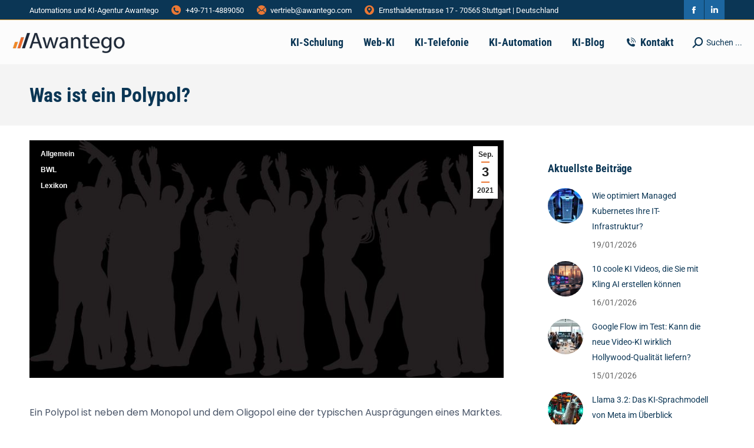

--- FILE ---
content_type: text/html; charset=UTF-8
request_url: https://www.web-ki.net/public/26061491926d4da543b6f169b9d63e22c43ece9e/show?source=https://www.awantego.com/was-ist-ein-polypol/
body_size: 16320
content:
<!DOCTYPE html><!-- Created with https://systeme.io --><html lang="de"><head><link rel="icon" type="image/x-icon" href="https://d2543nuuc0wvdg.cloudfront.net/favicon.ico"><meta charSet="utf-8"/><title data-react-helmet="true"></title><meta data-react-helmet="true" name="viewport" content="width=device-width, initial-scale=1"/><meta data-react-helmet="true" name="robots" content="noindex"/><style data-styled="" data-styled-version="6.1.13">.hmiSxy{display:flex;flex-direction:row;align-items:center;justify-content:center;}/*!sc*/
data-styled.g74[id="sc-kpAHqd"]{content:"hmiSxy,"}/*!sc*/
.lltxFU{width:auto;align-self:center;opacity:1;cursor:pointer;transition:0.3s;border:none;background:rgba(245, 202, 45, 1);padding-top:10px;padding-right:73px;padding-bottom:10px;padding-left:73px;font-size:17px;color:rgba(51, 51, 51, 1);font-family:"Open Sans";font-weight:400;font-style:normal;border-top-left-radius:0px;border-top-right-radius:0px;border-bottom-left-radius:0px;border-bottom-right-radius:0px;border-style:solid;border-width:3px;border-top-width:0;border-left-width:0;border-right-width:0;border-color:rgba(1,77,130,1);box-shadow:none;line-height:22px;}/*!sc*/
@media only screen and (max-width: 480px){.lltxFU{width:100%;align-self:center;opacity:1;padding-top:5px;padding-right:5px;padding-bottom:5px;padding-left:5px;font-size:16px;font-family:"Open Sans";font-weight:400;font-style:normal;line-height:21px;}}/*!sc*/
data-styled.g76[id="sc-bCztur"]{content:"lltxFU,"}/*!sc*/
.bchJcW{word-break:break-word;transition:box-shadow 0.1s ease-in-out;flex-basis:inherit;font-size:32px;color:rgba(0, 0, 0, 1);font-family:Lato;font-weight:700;font-style:normal;text-align:center;line-height:42px;padding-top:0px;padding-right:0px;padding-bottom:0px;padding-left:0px;}/*!sc*/
.bchJcW a{color:rgba(20, 158, 252, 1);}/*!sc*/
.bchJcW a>span{color:rgba(20, 158, 252, 1);}/*!sc*/
.bchJcW a:hover{box-shadow:inset 0 -1px 0;}/*!sc*/
.bchJcW a>span:hover{box-shadow:inset 0 -1px 0;}/*!sc*/
.bchJcW strong{font-weight:bold;}/*!sc*/
@media only screen and (max-width: 480px){.bchJcW{padding-top:10px;padding-right:10px;padding-bottom:10px;padding-left:15px;font-size:30px;font-weight:700;font-style:normal;text-align:center;line-height:39px;}}/*!sc*/
.bchJcW p:empty::after{content:' ';white-space:pre;}/*!sc*/
.bqDcuh{word-break:break-word;transition:box-shadow 0.1s ease-in-out;flex-basis:inherit;font-size:18px;color:rgba(0, 0, 0, 1);font-family:Lato;font-weight:300;font-style:normal;text-align:center;line-height:25px;padding-top:0px;padding-right:0px;padding-bottom:0px;padding-left:0px;background-color:rgba(208, 2, 27, 0);}/*!sc*/
.bqDcuh a{color:rgba(20, 158, 252, 1);}/*!sc*/
.bqDcuh a>span{color:rgba(20, 158, 252, 1);}/*!sc*/
.bqDcuh a:hover{box-shadow:inset 0 -1px 0;}/*!sc*/
.bqDcuh a>span:hover{box-shadow:inset 0 -1px 0;}/*!sc*/
.bqDcuh strong{font-weight:bold;}/*!sc*/
@media only screen and (max-width: 480px){.bqDcuh{padding-top:10px;padding-right:10px;padding-bottom:10px;padding-left:15px;font-size:17px;font-weight:300;font-style:normal;text-align:center;line-height:22px;}}/*!sc*/
.bqDcuh p:empty::after{content:' ';white-space:pre;}/*!sc*/
.QSUWb{word-break:break-word;transition:box-shadow 0.1s ease-in-out;flex-basis:inherit;font-size:20px;color:rgba(0, 0, 0, 1);font-family:"Roboto Condensed";font-weight:400;font-style:normal;text-align:left;line-height:30px;padding-top:5px;padding-right:5px;padding-bottom:5px;padding-left:5px;}/*!sc*/
.QSUWb a{color:rgba(20, 158, 252, 1);}/*!sc*/
.QSUWb a>span{color:rgba(20, 158, 252, 1);}/*!sc*/
.QSUWb a:hover{box-shadow:inset 0 -1px 0;}/*!sc*/
.QSUWb a>span:hover{box-shadow:inset 0 -1px 0;}/*!sc*/
.QSUWb strong{font-weight:bold;}/*!sc*/
@media only screen and (max-width: 480px){.QSUWb{font-size:18px;font-family:"Roboto Condensed";font-weight:400;font-style:normal;text-align:left;line-height:28px;}}/*!sc*/
.QSUWb p:empty::after{content:' ';white-space:pre;}/*!sc*/
.Zrqos{word-break:break-word;transition:box-shadow 0.1s ease-in-out;flex-basis:inherit;font-size:14px;color:rgba(0, 0, 0, 1);font-family:"Roboto Condensed";font-weight:400;font-style:normal;text-align:center;line-height:25px;padding-top:0px;padding-right:0px;padding-bottom:0px;padding-left:0px;}/*!sc*/
.Zrqos a{color:rgba(20, 158, 252, 1);}/*!sc*/
.Zrqos a>span{color:rgba(20, 158, 252, 1);}/*!sc*/
.Zrqos a:hover{box-shadow:inset 0 -1px 0;}/*!sc*/
.Zrqos a>span:hover{box-shadow:inset 0 -1px 0;}/*!sc*/
.Zrqos strong{font-weight:bold;}/*!sc*/
@media only screen and (max-width: 480px){.Zrqos{padding-top:10px;padding-right:10px;padding-bottom:10px;padding-left:15px;font-size:14px;font-weight:400;font-style:normal;text-align:center;line-height:18px;}}/*!sc*/
.Zrqos p:empty::after{content:' ';white-space:pre;}/*!sc*/
data-styled.g83[id="sc-khdDuB"]{content:"bchJcW,bqDcuh,QSUWb,Zrqos,"}/*!sc*/
.cRwXll{display:flex;flex-direction:column;grid-column-start:1;grid-column-end:13;align-self:flex-start;}/*!sc*/
@media only screen and (max-width: 480px){.cRwXll{align-self:unset;width:100%;grid-column-start:1;grid-column-end:12;padding-left:0;padding-right:0;}}/*!sc*/
.hbHOHz{display:flex;flex-direction:column;grid-column-start:1;grid-column-end:8;align-self:flex-start;}/*!sc*/
@media only screen and (max-width: 480px){.hbHOHz{align-self:unset;width:100%;grid-column-start:1;grid-column-end:12;padding-left:0;padding-right:0;}}/*!sc*/
.gvlXww{display:flex;flex-direction:column;grid-column-start:8;grid-column-end:13;align-self:flex-start;}/*!sc*/
@media only screen and (max-width: 480px){.gvlXww{align-self:unset;width:100%;grid-column-start:1;grid-column-end:12;padding-left:0;padding-right:0;}}/*!sc*/
data-styled.g86[id="sc-hRgSog"]{content:"cRwXll,hbHOHz,gvlXww,"}/*!sc*/
.esNBUL{position:relative;}/*!sc*/
data-styled.g116[id="sc-kLJHhQ"]{content:"esNBUL,"}/*!sc*/
.bpHkhL{width:100%;list-style-type:none;list-style:none;}/*!sc*/
.bpHkhL ul{margin-left:25px;padding-left:0;}/*!sc*/
.bpHkhL li{list-style-type:none!important;list-style:none!important;margin-left:0!important;display:flex;align-items:baseline;min-height:20px;}/*!sc*/
.bpHkhL ul:last-of-type>div:last-of-type{margin-bottom:0;}/*!sc*/
.bpHkhL ul:last-of-type li:last-of-type{margin-bottom:0;}/*!sc*/
.bpHkhL li div{display:inline;position:relative;}/*!sc*/
.bpHkhL li>i{font-feature-settings:normal;margin-left:-25px;margin-right:10px;color:rgba(248, 231, 28, 1);font-size:20px;}/*!sc*/
data-styled.g161[id="sc-ZVgAE"]{content:"bpHkhL,"}/*!sc*/
.Vyafd{display:grid;position:relative;justify-content:space-between;grid-template-columns:repeat(12, 1fr);column-gap:20px;background-color:rgba(64, 75, 93, 1);padding-top:10px;padding-right:10px;padding-bottom:10px;padding-left:10px;background-image:none;background-size:initial;background-position:50% 50%;background-repeat:repeat;background-attachment:initial;column-gap:unset!important;}/*!sc*/
@media only screen and (max-width: 480px){.Vyafd{padding-top:0px;padding-right:0px;padding-bottom:0px;padding-left:0px;}}/*!sc*/
@media only screen and (max-width: 480px){.Vyafd{display:flex;flex-direction:column;grid-template-columns:auto;background-image:none;}}/*!sc*/
.iDcQDG{display:grid;position:relative;justify-content:space-between;grid-template-columns:repeat(12, 1fr);column-gap:20px;padding-top:6px;padding-right:23px;padding-bottom:8px;padding-left:23px;background-image:none;background-size:initial;background-position:50% 50%;background-repeat:repeat;background-attachment:initial;}/*!sc*/
@media only screen and (max-width: 480px){.iDcQDG{padding-top:5px;padding-right:5px;padding-bottom:5px;padding-left:5px;}}/*!sc*/
@media only screen and (max-width: 480px){.iDcQDG{display:flex;flex-direction:column;grid-template-columns:auto;background-image:none;}}/*!sc*/
data-styled.g231[id="sc-gzVdWW"]{content:"Vyafd,iDcQDG,"}/*!sc*/
.iDmKHA{width:100%;font-size:16px;padding:12px 0;outline:none;text-indent:10px;appearance:none;text-overflow:ellipsis;border:1px solid #b0baca;font-size:16px;box-shadow:inset 1px 1px 1px rgba(130, 137, 150, 0.23);background-color:rgba(255, 255, 255, 1);border-top-left-radius:0px;border-top-right-radius:0px;border-bottom-left-radius:0px;border-bottom-right-radius:0px;direction:unset;}/*!sc*/
@media only screen and (max-width: 480px){.iDmKHA{direction:unset;}}/*!sc*/
.iDmKHA :disabled{opacity:0.4;}/*!sc*/
data-styled.g510[id="sc-gvAMtO"]{content:"iDmKHA,"}/*!sc*/
.kyjcxT{margin:auto;width:100%;height:inherit;position:absolute;z-index:0;top:0;left:0;bottom:0;right:0;background-image:none;background-color:rgba(141, 191, 66, 1);filter:blur(0px);}/*!sc*/
@media only screen and (max-width: 480px){.kyjcxT{background-image:none;background-color:rgba(141, 191, 66, 0);}}/*!sc*/
data-styled.g515[id="sc-fQMQIz"]{content:"kyjcxT,"}/*!sc*/
.gzEffN{margin:auto;width:100%;position:relative;max-width:700px;padding-top:0px;padding-right:0px;padding-bottom:0px;padding-left:0px;box-shadow:0 1px 5px rgba(0, 0, 0, 0.4);font-size:18px;color:rgba(0, 0, 0, 1);font-family:"Roboto Condensed";box-shadow:0 1px 5px rgba(0, 0, 0, 0.4);}/*!sc*/
@media only screen and (max-width: 480px){.gzEffN{padding-top:0px;padding-right:0px;padding-bottom:0px;padding-left:0px;}}/*!sc*/
data-styled.g516[id="sc-iJYoKY"]{content:"gzEffN,"}/*!sc*/
html{box-sizing:border-box;scroll-behavior:smooth;overscroll-behavior-x:none;}/*!sc*/
body{margin:0;}/*!sc*/
a{text-decoration:none;}/*!sc*/
p span>a[href^="tel:"]{color:inherit;}/*!sc*/
p{margin:0;}/*!sc*/
*,*:before,*:after{box-sizing:inherit;}/*!sc*/
*{-webkit-font-smoothing:antialiased;}/*!sc*/
h1,h2,h3,h4,h5,h6{margin:0;font-weight:normal;}/*!sc*/
section h1{margin:0;}/*!sc*/
button,input{margin:0;font-family:unset;}/*!sc*/
ul{margin:0;}/*!sc*/
.fixed{position:fixed;top:0px;left:0px;width:320px;height:50px;background:red;-webkit-backface-visibility:hidden;}/*!sc*/
data-styled.g612[id="sc-global-cFbOWI1"]{content:"sc-global-cFbOWI1,"}/*!sc*/
.kKVJPu{position:relative;text-align:initial;margin:0px 0px 0px 0px;}/*!sc*/
@media only screen and (max-width: 480px){.kKVJPu{margin-top:0px;margin-right:0px;margin-bottom:0px;margin-left:0px;}}/*!sc*/
.kpEVzw{position:relative;text-align:initial;margin:0px 0px 0px 30px;}/*!sc*/
@media only screen and (max-width: 480px){.kpEVzw{margin-top:0px;margin-right:0px;margin-bottom:0px;margin-left:10px;}}/*!sc*/
data-styled.g618[id="sc-kFKoiG"]{content:"kKVJPu,kpEVzw,"}/*!sc*/
.FpShW{position:relative;margin-top:10px;margin-left:0;margin-right:0;margin-bottom:20px;}/*!sc*/
@media only screen and (max-width: 480px){.FpShW{margin-top:0;margin-left:0;margin-right:0;margin-bottom:0;}}/*!sc*/
.iiNXOV{position:relative;margin-top:5px;margin-left:5px;margin-right:5px;margin-bottom:5px;}/*!sc*/
@media only screen and (max-width: 480px){.iiNXOV{margin-top:0;margin-left:0;margin-right:0;margin-bottom:0;}}/*!sc*/
.fboLqo{position:relative;margin-top:0px;}/*!sc*/
.cFlnmV{position:relative;margin-top:10px;}/*!sc*/
.kKhaeE{position:relative;margin-top:10px;margin-left:0;margin-right:0;margin-bottom:0;display:flex;justify-content:center;flex-direction:column;position:relative;}/*!sc*/
@media only screen and (max-width: 480px){.kKhaeE{margin-top:0;margin-left:0;margin-right:0;margin-bottom:0;}}/*!sc*/
.xxQzR{position:relative;margin-top:0;margin-left:0;margin-right:0;margin-bottom:0;}/*!sc*/
@media only screen and (max-width: 480px){.xxQzR{margin-top:0;margin-left:0;margin-right:0;margin-bottom:0;}}/*!sc*/
data-styled.g619[id="sc-kCNzdd"]{content:"FpShW,iiNXOV,fboLqo,cFlnmV,kKhaeE,xxQzR,"}/*!sc*/
</style><link data-react-helmet="true" rel="canonical" href=""/><style type="text/css">
          @font-face {
            font-family: "Lato";
            font-style: normal;
            font-weight: 700;
            src: url(https://d3syewzhvzylbl.cloudfront.net/fonts/google-fonts/lato/700.woff2) format('woff2');
          }
        

          @font-face {
            font-family: "Lato";
            font-style: normal;
            font-weight: 300;
            src: url(https://d3syewzhvzylbl.cloudfront.net/fonts/google-fonts/lato/300.woff2) format('woff2');
          }
        

          @font-face {
            font-family: "Open Sans";
            font-style: normal;
            font-weight: 400;
            src: url(https://d3syewzhvzylbl.cloudfront.net/fonts/google-fonts/opensans/regular.woff2) format('woff2');
          }
        

          @font-face {
            font-family: "Roboto Condensed";
            font-style: normal;
            font-weight: 400;
            src: url(https://d3syewzhvzylbl.cloudfront.net/fonts/google-fonts/robotocondensed/regular.woff2) format('woff2');
          }
        </style><link rel="stylesheet" href="https://d3fit27i5nzkqh.cloudfront.net/assets/css/optimizedFontAwesome.css"/><style>.fal{-moz-osx-font-smoothing:grayscale;-webkit-font-smoothing:antialiased;display:var(--fa-display,inline-block);font-style:normal;font-variant:normal;line-height:1;text-rendering:auto;}.fal{font-family:"Font Awesome 6 Pro";font-weight:300;}.fa-chevron-circle-left:before{content:"\f137";}.fa-chevron-circle-right:before{content:"\f138";}.fas{-moz-osx-font-smoothing:grayscale;-webkit-font-smoothing:antialiased;display:var(--fa-display,inline-block);font-style:normal;font-variant:normal;line-height:1;text-rendering:auto;}.fas{font-family:"Font Awesome 6 Pro";font-weight:900;}.fa-chevron-down:before{content:"\f078";}.fa-chevron-left:before{content:"\f053";}.fad.fa-chevron-right:after{content:"\f054\f054";}.fad{-moz-osx-font-smoothing:grayscale;-webkit-font-smoothing:antialiased;display:var(--fa-display,inline-block);font-style:normal;font-variant:normal;line-height:1;text-rendering:auto;}.fad{position:relative;font-family:"Font Awesome 6 Duotone";font-weight:900;letter-spacing:normal;}.fad:before{position:absolute;color:var(--fa-primary-color,inherit);opacity:var(--fa-primary-opacity,1);}.fad:after{color:var(--fa-secondary-color,inherit);}.fad:after{opacity:var(--fa-secondary-opacity,0.4);}.fa-chevron-right:before{content:"\f054";}.fa-chevron-up:before{content:"\f077";}.fa-circle:before{content:"\f111";}.far{-moz-osx-font-smoothing:grayscale;-webkit-font-smoothing:antialiased;display:var(--fa-display,inline-block);font-style:normal;font-variant:normal;line-height:1;text-rendering:auto;}.far{font-family:"Font Awesome 6 Pro";font-weight:400;}.fa-clock:before{content:"\f017";}.fa-eye:before{content:"\f06e";}.fa-eye-slash:before{content:"\f070";}.fa{font-family:var(--fa-style-family,"Font Awesome 6 Pro");font-weight:var(--fa-style,900);}.fa{-moz-osx-font-smoothing:grayscale;-webkit-font-smoothing:antialiased;display:var(--fa-display,inline-block);font-style:normal;font-variant:normal;line-height:1;text-rendering:auto;}.fa-times:before{content:"\f00d";}.fas{-moz-osx-font-smoothing:grayscale;-webkit-font-smoothing:antialiased;display:var(--fa-display,inline-block);font-style:normal;font-variant:normal;line-height:1;text-rendering:auto;}.fas{font-family:"Font Awesome 6 Pro";font-weight:900;}.fa-check:before{content:"\f00c";}</style> <meta property="og:type" content="website"/><script>window.onload = function () {
  window.parent.postMessage({
    "sender": window.location.hash.slice(1),
    "height": document.getElementById('app').offsetHeight,
    "width": document.getElementById('app').offsetWidth
  }, '*');
};

const minKeyboardHeight = 300
window.addEventListener('form_updated', function () {
  // if mobile keyboard is open, don't resize. Otherwise, the form height will be incorrect
  if (window.screen.height - minKeyboardHeight > window.visualViewport.height) {
    return
  }

  window.parent.postMessage({
    "sender": window.location.hash.slice(1),
    "height": document.getElementById('app').offsetHeight,
    "width": document.getElementById('app').offsetWidth
  }, '*');
});

</script></head><body><div id="app"><section width="700" color="rgba(0, 0, 0, 1)" font-family="Roboto Condensed" font-size="18" class="sc-iJYoKY gzEffN"><section class="sc-fQMQIz kyjcxT"></section><div class="sc-kFKoiG kKVJPu"><div id="row-aaeabe00" class="sc-gzVdWW Vyafd"><div size="12" class="sc-hRgSog cRwXll"><div class="sc-kFKoiG kKVJPu"><div id="row-f1b14053" class="sc-gzVdWW iDcQDG"><div size="7" class="sc-hRgSog hbHOHz"><div class="sc-kCNzdd FpShW"><div id="text-7e4fac9d" font-size="32" font-family="Lato" color="rgba(0, 0, 0, 1)" font-style="normal" font-weight="700" class="sc-khdDuB bchJcW"><div><p><span style="color: rgba(255, 255, 255, 1)"><strong>So kommen Sie mit KI richtig groß raus!</strong></span></p></div></div></div><div class="sc-kCNzdd iiNXOV"><div id="text-d3d09816" font-size="18" font-family="Lato" color="rgba(0, 0, 0, 1)" font-style="normal" font-weight="300" class="sc-khdDuB bqDcuh"><div><p><span style="color: rgba(255, 255, 255, 1)">Wie Sie <strong>künstliche Intelligenz</strong> in kleinen und mittelständischen Firmen <strong>optimal nutzen</strong>.</span></p></div></div></div><div class="sc-kFKoiG kpEVzw"><div class="sc-ZVgAE bpHkhL"><div id="bulletlist-d5ce7a13" font-size="20" font-family="Roboto Condensed" color="rgba(0, 0, 0, 1)" font-style="normal" font-weight="400" class="sc-khdDuB QSUWb"><div><ul><li style="display: flex; align-items: stretch; "><i class='fas fa-check' style="line-height: inherit"></i><div><p><span style="color: rgba(255, 255, 255, 1)">Auf 14 Seiten alles Wichtige</span></p></div></li></ul><ul><li style="display: flex; align-items: stretch; "><i class='fas fa-check' style="line-height: inherit"></i><div><p><span style="color: rgba(255, 255, 255, 1)">Welche Tools wirklich helfen</span></p></div></li></ul><ul><li style="display: flex; align-items: stretch; "><i class='fas fa-check' style="line-height: inherit"></i><div><p><span style="color: rgba(255, 255, 255, 1)">Fehler die Sie besser vermeiden</span></p></div></li></ul></div></div></div></div></div><div size="5" class="sc-hRgSog gvlXww"><div class="sc-kCNzdd fboLqo"><div class="sc-kLJHhQ esNBUL"><input type="text" name="first_name" placeholder="Vorname" id="form-input-5965dec6" class="sc-gvAMtO iDmKHA" value=""/></div></div><div class="sc-kCNzdd cFlnmV"><div class="sc-kLJHhQ esNBUL"><input type="text" name="surname" placeholder="Nachname" id="form-input-36041ef4" class="sc-gvAMtO iDmKHA" value=""/></div></div><div class="sc-kCNzdd cFlnmV"><div class="sc-kLJHhQ esNBUL"><input type="email" name="email" placeholder="E-Mail" id="form-input-bc5701cf" class="sc-gvAMtO iDmKHA" value=""/></div></div><div class="sc-kCNzdd kKhaeE"><button data-test-id="send-form-button" id="button-fa7d123f" color="rgba(51, 51, 51, 1)" font-family="Open Sans" font-weight="400" font-style="normal" font-size="17" width="auto" class="sc-bCztur lltxFU"><div class="sc-kpAHqd hmiSxy">Jetzt mit KI durchstarten</div></button></div><div class="sc-kCNzdd xxQzR"><div id="text-ff47d788" font-size="14" font-family="Roboto Condensed" color="rgba(0, 0, 0, 1)" font-style="normal" font-weight="400" class="sc-khdDuB Zrqos"><div><p><span style="color: rgba(255, 255, 255, 1)">Kein Spam und mit einem Klick abbestellen.</span></p></div></div></div></div></div></div></div></div></div></section></div><script data-cookieconsent="ignore" charSet="UTF-8">window.__PRELOADED_STATE__={"page":{"id":26061491,"type":"inline","locale":"de","seo":{"index":false,"title":"LM-KI-Mittelstand Inline-Formular"},"entities":{"494897dd-36f8-4d31-8923-71a8d5f3000d":{"id":"494897dd-36f8-4d31-8923-71a8d5f3000d","size":12,"type":"Column","childIds":["d02d9b3a-78cb-4a32-95e0-be097c0f7eb6"],"parentId":"817dd8d1-374e-438e-adbe-b362795e9867","alignSelf":"flex-start","htmlAttrId":"column-c6bf50c5"},"505fa01b-bc85-4af3-8ef4-ca9fd3e1ad81":{"id":"505fa01b-bc85-4af3-8ef4-ca9fd3e1ad81","type":"FORM_INPUT","styles":{"border":"1px solid #b0baca","fontSize":"16px","boxShadow":"inset 1px 1px 1px rgba(130, 137, 150, 0.23)","marginTop":"0px","backgroundColor":"rgba(255, 255, 255, 1)","borderTopLeftRadius":"0px","borderTopRightRadius":"0px","borderBottomLeftRadius":"0px","borderBottomRightRadius":"0px"},"options":{"slug":"first_name","attrId":"form-input-5965dec6","inputType":"text","appearance":{"mobile":true,"desktop":true},"placeholder":"Vorname"},"parentId":"6d1d83b3-5808-46e1-9f1e-327c70497256","mobileStyles":[],"mobileOptions":[]},"6d1d83b3-5808-46e1-9f1e-327c70497256":{"id":"6d1d83b3-5808-46e1-9f1e-327c70497256","size":5,"type":"Column","childIds":["505fa01b-bc85-4af3-8ef4-ca9fd3e1ad81","a8cdff2a-e562-4387-becf-de83458ddab2","98cb20e8-f04b-4c3e-8b7d-c12952a073b7","e98cfb53-34f2-4117-bf90-c038c105a23c","f19d455a-a2bb-48b9-8448-dd08a53137f3"],"parentId":"d02d9b3a-78cb-4a32-95e0-be097c0f7eb6","alignSelf":"flex-start","htmlAttrId":"column-68713dd1"},"817dd8d1-374e-438e-adbe-b362795e9867":{"id":"817dd8d1-374e-438e-adbe-b362795e9867","type":"Row","margin":{"marginTop":0,"marginLeft":0,"marginRight":0,"marginBottom":0},"padding":{"paddingTop":10,"paddingLeft":10,"paddingRight":10,"paddingBottom":10},"childIds":["494897dd-36f8-4d31-8923-71a8d5f3000d"],"parentId":"a9333ae9-28c2-470e-9ad2-a3eb65fc4cb1","appearance":{"mobile":true,"desktop":true},"background":{"backgroundSize":"initial","backgroundRepeat":"repeat","backgroundPosition":"50% 50%","backgroundAttachment":"initial"},"htmlAttrId":"row-aaeabe00","mobileMargin":{"marginTop":0,"marginLeft":0,"marginRight":0,"marginBottom":0},"mobilePadding":{"paddingTop":0,"paddingLeft":0,"paddingRight":0,"paddingBottom":0},"backgroundColor":"rgba(64, 75, 93, 1)","backgroundFileId":null},"8855ea5d-1496-4626-948e-2bff093d32d1":{"id":"8855ea5d-1496-4626-948e-2bff093d32d1","size":7,"type":"Column","childIds":["c02f0704-ee54-47a7-a16c-4d94d74a3801","d7c4b917-3407-4903-8c86-135fc04d083a","d1889387-871f-4c36-ae65-3ff576c33680"],"parentId":"d02d9b3a-78cb-4a32-95e0-be097c0f7eb6","alignSelf":"flex-start","htmlAttrId":"column-239d6875"},"98cb20e8-f04b-4c3e-8b7d-c12952a073b7":{"id":"98cb20e8-f04b-4c3e-8b7d-c12952a073b7","type":"FORM_INPUT","styles":{"border":"1px solid #b0baca","fontSize":"16px","boxShadow":"inset 1px 1px 1px rgba(130, 137, 150, 0.23)","marginTop":"10px","backgroundColor":"rgba(255, 255, 255, 1)","borderTopLeftRadius":"0px","borderTopRightRadius":"0px","borderBottomLeftRadius":"0px","borderBottomRightRadius":"0px"},"options":{"slug":"email","attrId":"form-input-bc5701cf","inputType":"text","appearance":{"mobile":true,"desktop":true},"placeholder":"E-Mail"},"parentId":"6d1d83b3-5808-46e1-9f1e-327c70497256","mobileStyles":[],"mobileOptions":[]},"a8cdff2a-e562-4387-becf-de83458ddab2":{"id":"a8cdff2a-e562-4387-becf-de83458ddab2","type":"FORM_INPUT","styles":{"border":"1px solid #b0baca","fontSize":"16px","boxShadow":"inset 1px 1px 1px rgba(130, 137, 150, 0.23)","marginTop":"10px","backgroundColor":"rgba(255, 255, 255, 1)","borderTopLeftRadius":"0px","borderTopRightRadius":"0px","borderBottomLeftRadius":"0px","borderBottomRightRadius":"0px"},"options":{"slug":"surname","attrId":"form-input-36041ef4","inputType":"text","appearance":{"mobile":true,"desktop":true},"placeholder":"Nachname"},"parentId":"6d1d83b3-5808-46e1-9f1e-327c70497256","mobileStyles":[],"mobileOptions":[]},"a9333ae9-28c2-470e-9ad2-a3eb65fc4cb1":{"id":"a9333ae9-28c2-470e-9ad2-a3eb65fc4cb1","type":"InlineBody","title":"Inline №1","width":700,"padding":{"paddingTop":0,"paddingLeft":0,"paddingRight":0,"paddingBottom":0},"childIds":["817dd8d1-374e-438e-adbe-b362795e9867"],"maxWidth":null,"boxShadow":"0 1px 5px rgba(0, 0, 0, 0.4)","background":[],"htmlAttrId":"inline-196eb30c","mobileWidth":null,"mobilePadding":{"paddingTop":0,"paddingLeft":0,"paddingRight":0,"paddingBottom":0},"backgroundColor":"rgba(141, 191, 66, 1)","mobileBackground":[],"mobileBackgroundColor":"rgba(141, 191, 66, 0)"},"c02f0704-ee54-47a7-a16c-4d94d74a3801":{"id":"c02f0704-ee54-47a7-a16c-4d94d74a3801","type":"Text","margin":{"marginTop":10,"marginLeft":0,"marginRight":0,"marginBottom":20},"content":"\x3cp>\x3cspan style=\"color: rgba(255, 255, 255, 1)\">\x3cstrong>So kommen Sie mit KI richtig groß raus!\x3c/strong>\x3c/span>\x3c/p>","padding":{"paddingTop":0,"paddingLeft":0,"paddingRight":0,"paddingBottom":0},"fontSize":32,"parentId":"8855ea5d-1496-4626-948e-2bff093d32d1","fontStyle":"normal","textAlign":"center","appearance":{"mobile":true,"desktop":true},"fontFamily":"Lato","fontWeight":"700","htmlAttrId":"text-7e4fac9d","mobileMargin":{"marginTop":0,"marginLeft":0,"marginRight":0,"marginBottom":0},"mobilePadding":{"paddingTop":10,"paddingLeft":15,"paddingRight":10,"paddingBottom":10},"mobileFontSize":30,"html":"\x3cp dir=\"ltr\">\x3cbr>\x3c/p>"},"d02d9b3a-78cb-4a32-95e0-be097c0f7eb6":{"id":"d02d9b3a-78cb-4a32-95e0-be097c0f7eb6","type":"Row","margin":{"marginTop":0,"marginLeft":0,"marginRight":0,"marginBottom":0},"padding":{"paddingTop":6,"paddingLeft":23,"paddingRight":23,"paddingBottom":8},"childIds":["8855ea5d-1496-4626-948e-2bff093d32d1","6d1d83b3-5808-46e1-9f1e-327c70497256"],"parentId":"494897dd-36f8-4d31-8923-71a8d5f3000d","appearance":{"mobile":true,"desktop":true},"background":{"backgroundSize":"initial","backgroundRepeat":"repeat","backgroundPosition":"50% 50%","backgroundAttachment":"initial"},"htmlAttrId":"row-f1b14053","mobileMargin":{"marginTop":0,"marginLeft":0,"marginRight":0,"marginBottom":0},"mobilePadding":{"paddingTop":5,"paddingLeft":5,"paddingRight":5,"paddingBottom":5}},"d1889387-871f-4c36-ae65-3ff576c33680":{"id":"d1889387-871f-4c36-ae65-3ff576c33680","type":"BulletList","margin":{"marginTop":0,"marginLeft":30,"marginRight":0,"marginBottom":0},"content":"\x3cul>\x3cli style=\"display: flex; align-items: stretch; \">\x3ci class='fas fa-check' style=\"line-height: inherit\">\x3c/i>\x3cdiv>\x3cp>\x3cspan style=\"color: rgba(255, 255, 255, 1)\">Auf 14 Seiten alles Wichtige\x3c/span>\x3c/p>\x3c/div>\x3c/li>\x3c/ul>\x3cul>\x3cli style=\"display: flex; align-items: stretch; \">\x3ci class='fas fa-check' style=\"line-height: inherit\">\x3c/i>\x3cdiv>\x3cp>\x3cspan style=\"color: rgba(255, 255, 255, 1)\">Welche Tools wirklich helfen\x3c/span>\x3c/p>\x3c/div>\x3c/li>\x3c/ul>\x3cul>\x3cli style=\"display: flex; align-items: stretch; \">\x3ci class='fas fa-check' style=\"line-height: inherit\">\x3c/i>\x3cdiv>\x3cp>\x3cspan style=\"color: rgba(255, 255, 255, 1)\">Fehler die Sie besser vermeiden\x3c/span>\x3c/p>\x3c/div>\x3c/li>\x3c/ul>","padding":{"paddingTop":5,"paddingLeft":5,"paddingRight":5,"paddingBottom":5},"fontSize":20,"parentId":"8855ea5d-1496-4626-948e-2bff093d32d1","textAlign":"left","appearance":{"mobile":true,"desktop":true},"htmlAttrId":"bulletlist-d5ce7a13","lineHeight":30,"mobileMargin":{"marginTop":0,"marginLeft":10,"marginRight":0,"marginBottom":0},"mobileFontSize":18,"listItemIconSize":20,"mobileLineHeight":28,"listItemClassName":"fas fa-check","listItemIconColor":"rgba(248, 231, 28, 1)","html":"\x3cp dir=\"ltr\">\x3cbr>\x3c/p>"},"d7c4b917-3407-4903-8c86-135fc04d083a":{"id":"d7c4b917-3407-4903-8c86-135fc04d083a","type":"Text","margin":{"marginTop":5,"marginLeft":5,"marginRight":5,"marginBottom":5},"content":"\x3cp>\x3cspan style=\"color: rgba(255, 255, 255, 1)\">Wie Sie \x3cstrong>künstliche Intelligenz\x3c/strong> in kleinen und mittelständischen Firmen \x3cstrong>optimal nutzen\x3c/strong>.\x3c/span>\x3c/p>","padding":{"paddingTop":0,"paddingLeft":0,"paddingRight":0,"paddingBottom":0},"fontSize":18,"parentId":"8855ea5d-1496-4626-948e-2bff093d32d1","fontStyle":"normal","textAlign":"center","appearance":{"mobile":true,"desktop":true},"fontFamily":"Lato","fontWeight":"300","htmlAttrId":"text-d3d09816","lineHeight":25,"mobileMargin":{"marginTop":0,"marginLeft":0,"marginRight":0,"marginBottom":0},"letterSpacing":0,"mobilePadding":{"paddingTop":10,"paddingLeft":15,"paddingRight":10,"paddingBottom":10},"mobileFontSize":17,"backgroundColor":"rgba(208, 2, 27, 0)","html":"\x3cp dir=\"ltr\">\x3cbr>\x3c/p>"},"e98cfb53-34f2-4117-bf90-c038c105a23c":{"id":"e98cfb53-34f2-4117-bf90-c038c105a23c","text":"Jetzt mit KI durchstarten","type":"Button","width":"auto","action":"sendForm","border":{"type":"bottomOnly","color":"rgba(1,77,130,1)","style":"solid","width":3,"radius":{"borderTopLeftRadius":0,"borderTopRightRadius":0,"borderBottomLeftRadius":0,"borderBottomRightRadius":0}},"margin":{"marginTop":10,"marginLeft":0,"marginRight":0,"marginBottom":0},"padding":{"paddingTop":10,"paddingLeft":73,"paddingRight":73,"paddingBottom":10},"subText":"","parentId":"6d1d83b3-5808-46e1-9f1e-327c70497256","alignSelf":"center","boxShadow":"none","textColor":"rgba(51, 51, 51, 1)","appearance":{"mobile":true,"desktop":true},"background":"rgba(245, 202, 45, 1)","htmlAttrId":"button-fa7d123f","mobileMargin":{"marginTop":0,"marginLeft":0,"marginRight":0,"marginBottom":0},"subTextColor":"rgba(255,255,255,0.8)","textFontSize":17,"mobilePadding":{"paddingTop":5,"paddingLeft":5,"paddingRight":5,"paddingBottom":5},"textFontFamily":"Open Sans","redirectionType":"nextStep","subTextFontSize":14,"iconClassNameAfter":"","iconClassNameBefore":""},"f19d455a-a2bb-48b9-8448-dd08a53137f3":{"id":"f19d455a-a2bb-48b9-8448-dd08a53137f3","type":"Text","margin":{"marginTop":0,"marginLeft":0,"marginRight":0,"marginBottom":0},"content":"\x3cp>\x3cspan style=\"color: rgba(255, 255, 255, 1)\">Kein Spam und mit einem Klick abbestellen.\x3c/span>\x3c/p>","padding":{"paddingTop":0,"paddingLeft":0,"paddingRight":0,"paddingBottom":0},"fontSize":14,"parentId":"6d1d83b3-5808-46e1-9f1e-327c70497256","textAlign":"center","appearance":{"mobile":true,"desktop":true},"htmlAttrId":"text-ff47d788","lineHeight":25,"mobileMargin":{"marginTop":0,"marginLeft":0,"marginRight":0,"marginBottom":0},"mobilePadding":{"paddingTop":10,"paddingLeft":15,"paddingRight":10,"paddingBottom":10},"mobileFontSize":14,"html":"\x3cp dir=\"ltr\">\x3cbr>\x3c/p>"}},"isTemplate":false,"doubleOptIn":true,"globalColor":null,"globalSettings":{"fontStyle":"normal","linkColor":"rgba(20, 158, 252, 1)","textColor":"rgba(0, 0, 0, 1)","fontFamily":"Roboto Condensed","fontWeight":"400","textFontSize":"18px","mobileTextFontSize":"16px"},"lastPopupNumber":0},"files":{},"optIn":{"customerFields":"%CUSTOMER_FIELDS%","fields":{},"availableCountries":"%AVAILABLE_COUNTRIES%","errors":{"common":[],"fields":{},"bookingFields":{},"paidBookingFields":{}},"bookingFields":{},"paidBookingFields":{},"success":false,"submitted":false,"customerCountry":"US","nextStepUrl":"https://www.web-ki.net/awantego-leadmagnet-ki-danke","surveyResults":null,"csrfToken":"%CSRF_TOKEN%","submitedRecaptchas":[],"optInRecaptchaError":{},"bookingRedirectUrl":"","paidBookingRedirectUrl":""},"management":{"activePopupId":null,"previewMode":false,"screenshotMode":false,"funnelStepId":"16532678","url":"","confirmedExplicitConsents":[],"isDesktop":null,"affiliateId":"%CONTACT_AFFILIATE_ID%","isMobile":"","affiliateLink":"https://systeme.io/?sa=sa0219279264df7098863bc0dc5ea81d5b48bbbb86","agreement":"%AGREEMENT%","isFreemiumUser":"","captcha":"%CAPTCHA_OPEN_KEY%"},"payment":{"customerType":"%CUSTOMER_TYPE%","customerEmail":"%CUSTOMER_EMAIL%","paymentMethods":"%PAYMENT_METHODS%","isOnlyPersonalAvailable":"%IS_ONLY_PERSONAL_AVAILABLE%","offer":"%OFFER%","checkedPlanId":"%OFFER_PRICE_PLAN_ACTIVE%","customerPaymentMethod":"%CUSTOMER_PAYMENT_METHOD%","offerOwnerCountry":"%OFFER_OWNER_COUNTRY%","offerBumps":"%OFFER_BUMPS%","offerBump":"%OFFER_BUMP%","offerPricing":[],"checkedBumpsIds":[],"isOrderBumpChecked":false,"agreement":"%AGREEMENT%","couponCode":"","checkedCoupon":null,"pageId":"26061491","affiliateLink":"https://systeme.io/?sa=sa0219279264df7098863bc0dc5ea81d5b48bbbb86","stripeAccountId":"%STRIPE_ACCOUNT_ID%","purchaseProcessId":"%PURCHASE_PROCESS_ID%","twoStepPaymentFormStepType":"STEP_OPT_IN","deadlineTime":"%DEADLINE_TIMESTAMP%","deadlineExpirationUrl":"%DEADLINE_EXPIRATION_URL%","downsellUrl":"%DOWNSELL_URL%","mercadoPagoPublicKey":"%MERCADO_PAGO_PUBLIC_KEY%","product":"%PRODUCT%","digitalProduct":null,"productQuantity":1,"shipping":null,"productActiveVariant":null,"cashOnDeliveryInstruction":"%CASH_ON_DELIVERY_INSTRUCTION%","xenditPublicKey":"%XENDIT_PUBLIC_KEY%","stripePaymentMethod":""},"blog":{"blogPostListing":"%BLOG_POST_LISTING%","blogPostTitle":"%BLOG_POST_TITLE%","blogPostDescription":"%BLOG_POST_DESCRIPTION%","blogPostImageUrl":"%BLOG_POST_IMAGE_URL%","blogPostDateTs":"%BLOG_POST_DATE_TS%","blogPostCategories":"%BLOG_POST_CATEGORIES%","blogPath":"%BLOG_PATH%","blogLayoutPageId":"%BLOG_LAYOUT_PAGE_ID%","blogCategoryTitle":"%BLOG_CATEGORY_TITLE%","blogCategoryDescription":"%BLOG_CATEGORY_DESCRIPTION%","blogSearch":[]},"webinar":{"timeStamp":"%WEBINAR_SESSION_TIMESTAMP%","url":"%WEBINAR_SESSION_LINK%"},"webinarSession":{"timeStamp":"%WEBINAR_SESSION_TIMESTAMP%"},"lecture":{"lectureSessionId":null,"lectureSessionLoggingEnabled":"%LECTURE_SESSION_LOGGING_ENABLED%","lectureId":"%LECTURE_ID%"},"websiteSettings":{"websiteLocales":[],"websiteDraftTheme":null}}</script><script data-cookieconsent="ignore" charSet="UTF-8">window.initialI18nStore={"de":{"common":{"customer_type":{"personal":"Individuell","company":"Unternehmen"},"vat":"MwSt","expiration":"Ablaufdatum","card number":"Kartennummer","cvc":"CVC","month":"Monat","day":"Tag","week":"Woche","year":"Jahr","components":{"offer_price":{"price":"Preis","vat":"MwSt","total":"Gesamt","one_shots_summary":{"total_tax":"MwSt","total_amount":"Insgesamt ohne Steuern","total_amount_with_tax":"Total (einschließlich Mehrwertsteuer)","discount":"Gutscheincode","total_amount_with_coupon":"Gesamtbetrag inklusive Rabatt","total_amount_with_tax_and_shipping":"Gesamtbetrag (einschließlich Steuern und Versand)","subtotal_amount_with_tax":"Zwischensumme (inkl. Steuern)","subtotal_amount":"Zwischensumme ohne Steuern","is_vat_not_chargeable":{"total_amount_with_tax":"Total (einschließlich Mehrwertsteuer)"}},"price_plans":{"trial_period":"{{ trialPeriodPrice }} dann für {{ trialPeriodLength }} Tage","limited":"{{ amount }} jedes {{ interval }} über einen Zeitraum von {{ intervalWithLimitOfPayments }}","unlimited":"{{ amount }} {{ intervalHack }} {{ interval }}","interval_hack_one":"pro","interval_hack_many":"alle","one_shot":"{{ amount }}","trial_period_price":"Kostenlos","trial_period_new":"{{ trialPeriodPrice }} für {{ trialInterval }} anschliessend","unlimited_new":"{{amount}} jeden/jedes {{interval}}","limited_with_limit_of_payments":"{{ count }} Zahlungen von {{ amount }} {{ intervalHack }} {{ interval }}","limited_with_limit_of_payments_icu":"{amount} / {interval} - {count} Mal","limited_icu":"{amount} alle {interval} während {intervalWithLimitOfPayments}","trial_period_new_icu":"{trialPeriodPrice} für {trialInterval} danach","unlimited_icu":"{amount} {intervalHack} {interval}"},"shipping":"Versandkosten","subtotal":"Zwischensumme","tax_included":"Inkl. Steuern"},"order_summary":{"header":{"product":"Produkt","price":"Preis"}},"countdown":{"types":{"date":"Feste Zeit und Datum","minute":"Verzögerung","daily":"Täglich","deadline":"Wie bei den Einstellungen für den Deadline-Funnel"}},"timer":{"hours":"Stunden","minutes":"Minuten","seconds":"Sekunden","days":"Tage"},"webinar_registration_date_time":{"schedule_training":"Kursbereich einplanen"},"button":{"actions":{"next_step_redirection":"URL für den nächsten Schritt"}},"member_access":{"resetting":{"success_header":"Mail erfolgreich gesendet!","success_description":"Wir haben gerade eine E-Mail mit einem Link zum Zurücksetzen Ihres Passworts gesendet."},"login":{"password_forgotten":"Passwort vergessen?"}},"physical_product":{"quantity_label":"Menge"},"coupon":{"discount":"Sie sparen"},"affiliate_badge":{"made_with":"Unterstützt von"},"core":{"pagination":{"previous":"Vorherige","next":"Weiter","first":"Zuerst","last":"Zuletzt"},"text_editor":{"link_menu":{"placeholder":"URL eingeben","open_link":"Link öffnen"},"link_toolbar":{"blog_link":"Blog-Link","link":"Link","popup":"Pop-up","open_link_in_new_tab":"Link in einem neuen Tab öffnen","nofollow":"Nofollow","cancel":"Absagen","website_link":"Website-Link"}},"calendar":{"months":{"january":"Januar","february":"Februar","march":"März","april":"April","may":"Mai","june":"Juni","july":"Juli","august":"August","september":"September","october":"Oktober","november":"November","december":"Dezember"}},"settings":{"background_position":{"fixed":{"tooltip":"Die Option für einen festen Hintergrund wird möglicherweise auf iOS-Geräten nicht unterstützt und könnte anders dargestellt werden."}}},"toolbox":{"types":{"design":"Design","language":"Sprache","text":"Text","image":"Bild"}}},"blog_post_listing":{"read":"Lesen"},"payment_methods":{"card_number":"Kartennummer","cvc":"CVC","expiration":"Ablaufdatum","credit_cards":{"label":"Kredit- oder Debitkarte"},"dlocal_document_number":"Dlocal-Dokumentennummer","card_holder_name":"Name des Karteninhabers","security_code":"Sicherheitscode CVV","expiration_date":"Verfallsdatum","identification_type":"Dokumentenart","identification_number":"Dokumentnummer","installments":"Ratenzahlungen","stripe":{"invalid_card_number":"Ungültige Kartennummer","invalid_card_expiration_date":"Ungültiges Gültigkeitsdatum","invalid_card_security_code":"Ungültiger Sicherheitscode","invalid_card_details":"Ihre Kartendetails sind ungültig"},"xendit":{"invalid_card_number":"Ungültige Kartennummer","invalid_card_expiration_date":"Ungültiges Gültigkeitsdatum","invalid_cvn_number":"Ungültige CVN"},"cash_on_delivery":{"title":"Lieferung per Nachnahme"}},"price_plan":{"startup":"Startup","webinar":"Webinar","enterprise":"Enterprise","custom":"Benutzerdefiniert","action":{"buy_now":"Jetzt kaufen","description":"Erhalten Sie Zugriff auf alle Tools, die Sie benötigen, und beginnen Sie sofort mit der Erweiterung Ihres Online-Unternehmens!","label":"Kostenlos starten"},"range_tooltip":"Bis zu \x3c1>{{amount}}\x3c1> Kontakte","question_main":"Wie viele Kontakte haben Sie?","question_secondary":"Wie groß ist Ihre E-Mail-Liste? Wie viele Personen erhalten Ihre Newsletter?","select_plan_title":"Wählen Sie einen Plan aus","label_in_select_option":"Bis zu {{amount}} Kontakte","label_in_select_option_icu":"Bis zu {amount} Kontakte"},"breadcrumbs":{"items":{"home":"Blog","demo_blog_post_category_name":"Kategorie","demo_blog_post_name":"Blog-Beitrag"}},"contact_us":{"success_message":"Vielen Dank für Ihre Anfrage. Wir werden uns umgehend bei Ihnen melden."},"attachments":{"text_label":"Datei anhängen"},"comments":{"responses_label_one":"Antwort","responses_label_other":"Antworten","load_more_label":"Mehr laden","send_label":"Senden","cancel_label":"Löschen","just_now_label":"Soeben","reply_label":"Antwort","input_placeholder_label":"Einen Kommentar schreiben..."},"custom_font_picker":{"parse_failed":"Wir konnten die folgenden benutzerdefinierten Schriftdateien nicht analysieren:\n\n{{ fontFileNames }}\n\nBitte stellen Sie sicher, dass Sie die richtigen Dateien hochgeladen haben","singe_file_parse_failed":"Wir konnten Ihre benutzerdefinierte Schriftartdatei nicht analysieren. Bitte stellen Sie sicher, dass Sie die richtige Datei hochgeladen haben"},"shipping":{"not_available":"Ups! Es sieht so aus, als ob wir noch keinen Versand an diesen Ort anbieten.","condition_label":{"price":"Für Bestellungen mit einem Preis zwischen {{min}} {{currency}} und {{max}} {{currency}}","quantity":"Für Bestellungen, die zwischen {{min}} und {{max}} Artikel enthalten","weight":"Für Bestellungen mit einem Gesamtgewicht zwischen {{min}}g und {{max}}g","price_min":"Für Bestellungen mit einem Preis von {{min}} {{currency}} oder mehr","quantity_min":"Für Bestellungen, die {{min}} oder mehr Artikel enthalten","weight_min":"Für Bestellungen mit einem Gesamtgewicht von {{min}}g oder mehr","price_icu":"Für Bestellungen mit einem Preis zwischen {min} {currency} und {max} {currency}","price_min_icu":"Für Bestellungen mit einem Preis von {min} {currency} oder mehr","quantity_icu":"Für Bestellungen mit {min} bis {max} Artikeln\n","quantity_min_icu":"Für Bestellungen mit {min} oder mehr Artikeln","weight_icu":"Für Bestellungen mit einem Gesamtgewicht zwischen {min}g und {max}g\n","weight_min_icu":"Für Bestellungen mit einem Gesamtgewicht von {min}g oder mehr"},"country_not_selected":"Bitte wählen Sie ein Land aus, um die Versandkosten zu berechnen."},"search":{"result_for_one":"Ergebnis gefunden","results_for_many":"Ergebnisse gefunden","results_for_slavic_2_to_4":"Ergebnisse gefunden","not_specified":"Nicht angegeben","results":"{count, plural, =1 {1 Tag} other {# Tage}}","see_more":"WEITERE ERGEBNISSE ANZEIGEN","settings":{"placeholder":{"label":"Platzhalter"},"open_dropdown":{"label":"Ergebnisse anzeigen"},"maximum_width":{"label":"Maximale Breite"},"search_bar":{"title":"Suchleiste"},"dropdown_title":{"title":"Titel"},"dropdown_text":{"title":"Text"},"dropdown_see_more":{"title":"Mehr anzeigen"},"dropdown_group":{"title":"Ergebniseinstellungen"}},"placeholder":"Suchen","no_results":"Keine Ergebnisse für","enter_more_chars_hint":"Bitte geben Sie 3 oder mehr Zeichen ein"},"price_element":{"period":{"sub_additional_text":"kostenlos","additional_text":"2 Monate"},"plans":{"tags":"Tags","variants_per_product":"Physische Produktvarianten"},"tooltip":{"subaccounts":"Mit systeme.io können Sie in jedem Plan unbegrenzt viele Unterkonten erstellen.\nJedes Unterkonto ist ein vollständig eigenständiges systeme.io-Konto mit seinem eigenen vollständigen Limitumfang.\n\nDie Limits für jedes Unterkonto entsprechen denen Ihres Hauptkontos – ohne zusätzliche Kosten.\nBeispiel: Wenn Ihr Plan 50 Funnels erlaubt, kann auch jedes erstellte Unterkonto 50 Funnels haben."},"compare_plans_title":"Preispläne und Funktionen vergleichen","plan_price_subtitle":"Keine Kreditkarte erforderlich","freemium_description":"Starten Sie mit den grundlegenden Funktionen, aber wachsen Sie genauso schnell wie andere","startup_description":"Greifen Sie auf erweiterte Funktionen zu, um das Wachstum Ihres Unternehmens zu fördern","webinar_description":"Greifen Sie auf erweiterte Webinar-Funktionen zu, um das Wachstum Ihres Unternehmens zu fördern\n\n","unlimited_description":"Nutzen Sie alle Funktionen von systeme.io und erzielen Sie schneller Ergebnisse"},"website_layout_body":{"content_placeholder":"Website-Inhalt"},"color_picker":{"saved_colors":"Gespeicherte Farben","type":{"solid":"Einfarbig","gradient":"Farbverlauf"}},"website_logo":{"settings":{"height":{"label":"Logo-Höhe"}}}},"week_plural":"{{count}} Wochen","core":{"error":{"title":"Etwas ist schief gelaufen!"},"errors":{"no_connection":"Bitte überprüfen Sie Ihre Internetverbindung und versuchen Sie es erneut","something_went_wrong":"Es ist ein Fehler aufgetreten. Bitte versuchen Sie es später erneut"},"file_manager":{"upload":{"drag_file":"Datei hierher ziehen oder"}}},"validation":{"expiration_invalid":"Ungültiges Kartenablaufdatum","errors":{"form_field_should_not_be_empty":"Dieser Wert sollte nicht leer sein."},"page":{"calendar":{"event_not_selected":"Bitte wählen Sie ein Event aus, um es auf der öffentlichen Seite anzuzeigen"},"paid_calendar":{"remove_payment_button":"Der bezahlte Kalender verfügt über einen integrierten Zahlungsknopf. Bitte entfernen Sie den unnötigen Zahlungsknopf","event_not_selected":"Bitte wählen Sie ein Ereignis für den bezahlten Kalender auf der Seite mit den Schritteinstellungen aus","one_element":"Es kann nur ein bezahlter Kalender auf der Seite hinzugefügt werden","paid_calendar_required":"Der bezahlte Kalender ist erforderlich"},"payment_button_required":"Zahlungstaste wird auf Zahlungsseiten verlangt.","search_results_unique":"Es kann nur ein Suchergebnisse-Element auf einer Seite vorhanden sein","search_results_required":"Das Element „Suchergebnisse“ ist erforderlich"}},"entities":{"blog_post_listing":{"more":{"label":"Lesen"}},"offer_price":{"product":{"stub":{"name":"Produktbeispiel"}}},"calendar":{"form_submit_default_text":"Absenden","next_step_default_text":"Nächster Schritt","calendar_step_headline_default_text":"Schritt 1:","form_step_headline_default_text":"Schritt 2:","calendar_step_sub_headline_default_text":"Ihre Buchungsdetails einrichten","form_step_sub_headline_default_text":"Formular ausfüllen","form_description_default_text":"Ihre Details eingeben","date_field_not_empty":"Datum wird benötigt","time_slot_field_not_empty":"Zeitfenster ist erforderlich"},"paid_calendar":{"example_warning":"Dies ist ein Beispielevent. Bitte wählen Sie auf der Seite mit den Schritteinstellungen ein Event aus."},"member_access":{"create_account":{"default_headline":"Erstellen Sie jetzt Ihr Konto"},"registration":{"button_text":"Hier klicken"},"confirm_registration":{"default_headline":"Registrierung bestätigen"}},"website_login":{"2fa":{"default_sub_headline":"Der Bestätigungscode wurde an Ihre E-Mail-Adresse gesendet","verification_code_label":"Bestätigungscode","default_checkbox":"Diesem Gerät vertrauen","different_email":"Mit einer anderen E-Mail-Adresse anmelden"}}},"month_plural":"Monate","price_plan":{"trial_period":{"week":"{{count}} Woche","week_other":"{{count}} Wochen","day":"{{count}} Tag","day_other":"{{count}} Tage","month":"{{count}} Monat","month_other":"{{count}} Monate","year":"{{count}} Jahr","year_other":"{{count}} Jahre","week_icu":"{count, plural, =1 {1 Woche} other {# Wochen}}","day_icu":"{count, plural, =1 {1 Tag} other {# Tage}}","month_icu":"{count, plural, =1 {1 Monat} other {# Monate}}","year_icu":"{count, plural, =1 {1 Jahr} other {# Jahre}}"},"interval":{"day":"Tag","day_other":"{{count}} Tage","week":"Woche","week_other":"{{count}} Wochen","month":"Monat","month_other":"{{count}} Monate","year":"Jahr","year_other":"{{count}} Jahre","day_icu":"{count, plural, =1 {Tag} other {# Tage}}","week_icu":"{count, plural, =1 {Woche} other {# Wochen}}","month_icu":"{count, plural, =1 {Monat} other {# Monate}}","year_icu":"{count, plural, =1 {Jahr} other {# Jahre}}","month_few":""},"interval_limited_payments":{"day":"{{count}} Tag","day_other":"{{count}} Tage","month_other":"{{count}} Monate","month":"{{count}} Monat","year":"{{count}} Jahr","year_other":"{{count}} Jahre","week":"{{count}} Woche","week_other":"{{count}} Wochen"}},"day_plural":"{{count}} Tage","entity":{"product":{"header":"Produkt","quantity_label":"Menge","price_label":"Stückpreis","stock_limit_label":"Verfügbarkeit","stock_limit_title":"{{limit}} vorrätig","stock_limit_title_icu":"{limit} auf Lager"}},"entity_settings":{"phone":{"title":"Telefon"},"fullname":{"title":"Vollständiger Name"},"booking_calendar":{"event":"Event","headline":"Überschrift","switch_calendar_step":"Kalender","switch_form_step":"Formular","next_step_button_text":"Text der Schaltfläche „Nächster Schritt\"","sub_headline":"Unterüberschrift","switch_thank_you_step":"Vielen Dank","thank_you_step_button_text":"Beenden","booking_summary":{"duration_minutes":"{{minutes}} Dauer in Minuten","duration_minutes_icu":"{minutes} Minuten Dauer"},"redirection_confirmed":{"label":"Möchten Sie Benutzer nach der Buchungsbestätigung weiterleiten?"},"booking_confirmed":"Buchung bestätigt!","mandatory":"Erforderlich","custom_question_default_label":"Beispiel-Frage","custom_question_default_placeholder":"Woran denken Sie gerade?"},"bookingpaidcalendar":{"header":"Bezahlter Kalender"},"search":{"header":"Suchen"},"websiteheader":{"header":"Website-Kopfzeile"},"websitefooter":{"header":"Website-Fußzeile"},"websitelogo":{"header":"Logo"},"menu":{"item":{"about_placeholder":"Über uns","how_it_works_placeholder":"So funktioniert es","member_stories_placeholder":"Erfahrungsberichte von Mitgliedern"}},"button":{"button_text":{"label":"Schaltflächen-Text"},"send_form":{"no_redirection":{"title":"Text nach erfolgreichem Opt-in"}}},"image":{"link":"Link"},"websitelanguageswitcher":{"header":"Sprachumschalter"},"websitelogin":{"header":"Website-Login"}},"test_asset_21_05_2025":"Es ist nur für Test 4","toolbox":{"entities":{"search":"Suchen"}},"settings_styles":{"size_and_position":{"label":"Größe und Position"}},"global":{"cancel":"Abbrechen","new":"Neu"},"website_theme_settings":{"group":{"form_field":{"border_color":"Feldrahmen"},"primary":{"button_border_color":"Rahmen der primären Schaltfläche"},"secondary":{"button_border_color":"Rahmen der sekundären Schaltfläche"},"content":{"background_color":"Hintergrund des Abschnitts"},"ghost":{"button_border_color":"Rahmen der Ghost-Schaltfläche"}}},"website_settings":{"sidebar":{"page_settings":{"advanced":{"title":"Erweitert","tracking_code":"Tracking-Code","tracking_code_info":"Bitte beachten Sie, dass einige Skripte von Drittanbietern möglicherweise nicht wie erwartet funktionieren. Falscher oder nicht unterstützter Code kann das Laden oder Verhalten Ihrer Seite beeinträchtigen."}},"theme":"Thema","logo":{"description":"Logos ersetzen den Website-Titel auf allen Seiten. Um den Website-Titel wieder anzuzeigen, löschen Sie das Logo.","mobile_image":"Mobiles Logo","text_color":"Textlogo-Farbe","add_text":"Text hinzufügen","title":{"image":"Bild"}},"website_header":{"sticky":"Fixierter Header"},"new_theme":"Neues Theme","language_switcher":{"text_color":"Sprachumschalter-Farbe"}},"pages_management":{"unsaved_modal":{"title":"Änderungen verwerfen?","description":"Wenn Sie die Seite jetzt verlassen, gehen Ihre Änderungen auf dieser Seite dauerhaft verloren. Sind Sie sicher, dass Sie fortfahren möchten?","save_button":"Speichern & Seite verlassen"}},"login":{"slug":{"code":"Code"}}},"website_styles_settings":{"buttons_and_links":{"style":{"filled":"Ausgefüllt","outlined":"Umrandet","title":"Stil"},"primary":{"title":"Primär"},"secondary":{"title":"Sekundär"},"link":{"underline":"Unterstreichen","color":"Farbe"}},"text_example":"Textbeispiel","colors":{"label":"Farben"}},"settings":{"sidebar":{"customize":"Anpassen"}},"components-core-read-only-content-title-Read-only":"Schreibgeschützter Inhalt","website":{"page_types":{"website_login":"Anmeldeseite"}},"entities-website-login-2fa-default-headline-Two-fa":"Zwei-Faktor-Authentifizierung"},"publisher":{"locale_name":{"english":"Englisch","french":"Französisch","spanish":"Spanisch","italian":"Italienisch","portuguese":"Portugiesisch","german":"Deutsch","dutch":"Holländisch","russian":"Russisch","japanese":"Japanisch","arabic":"Arabisch","turkish":"Türkisch","chinese":"Chinesisch","swedish":"Schwedisch","romanian":"Rumänisch","czech":"Tschechisch","hungarian":"Ungarisch","slovak":"Slowakisch","danish":"Dänisch","indonesian":"Indonesisch","polish":"Polnisch","greek":"Griechisch","serbian":"Serbisch","hindi":"Hindi","norwegian":"Norwegisch","thai":"Thailändisch","slovene":"Slowenisch","ukrainian":"Ukrainisch","albania":"Albanisch"},"choose time":"Die Uhrzeit auswählen","choose the day":"Den Tag auswählen","webinar registration date":"Anmeldedatum des Webinars","hours":"Stunden","schedule of the training":"Kursbereich einplanen","at":"beim","countdown":{"days":"Tage","hours":"Stunden","minutes":"Minuten","seconds":"Sekunden"},"validation":{"not_empty":"Dieses Feld ist erforderlich","vat_invalid":"Ungültige Mehrwert-/Umsatzsteuernummer","check_data":"Bitte überprüfen Sie Ihre Eingabedaten","email_invalid":"Bitte geben Sie eine gültige E-Mail-Adresse ein","vat_does_not_suitable_for_selected_country":"Diese Mehrwert-/Umsatzsteuernummer ist für das ausgewählte Land nicht gültig","empty_price_plans":"Fehler: Bitte fügen Sie einen Preisplan in den Einstellungen der Zahlungsseite hinzu","empty_payment_methods":"Bitte fügen Sie Paypal zu den Zahlungsmethoden auf der Seite mit den Schritteinstellungen hinzu","check_card_data":"Ihre Karte hat die Validierung nicht bestanden. Bitte überprüfen Sie die Kartennummer, das Ablaufdatum und den CVC-Code","cvc_invalid":"Ungültiger CVC-Code","expiration_invalid":"Ungültiges Kartenablaufdatum","identification_number_invalid":"Bitte geben Sie eine gültige Identifikationsnummer ein","card_number_invalid":"Bitte geben Sie eine gültige Kartennummer ein","errors":{"form_field_should_not_be_empty":"Dieser Wert sollte nicht leer sein."},"cpf_number_invalid":"Ungültige CPF-Nummer","cnpj_number_invalid":"Ungültige CNPJ-Nummer","cardholder_name_invalid":"Name des Karteninhabers ungültig","personal_identification_number_invalid":"Ungültige {{ identification_type }}-Nummer","page":{"calendar":{"event_not_selected":"Bitte wählen Sie ein Event aus, um es auf der öffentlichen Seite anzuzeigen"}}},"components":{"offer_price":{"total":"Gesamt","one_shots_summary":{"total_amount_with_coupon":"Gesamtbetrag inklusive Rabatt"},"price_plans":{"limited_with_limit_of_payments":"{{ count }} Zahlungen von {{ amount }} {{ intervalHack }} {{ interval }}","limited_with_limit_of_payments_icu":"{amount} / {interval} - {count} Mal"}},"timer":{"days":"Tage"},"preview":{"warning":"Dies ist der Vorschaumodus. Verwenden Sie diese URL nicht"},"entities":{"blog_content_placeholder":{"placeholder":"Blog-Inhalt"},"blog_post_content_placeholder":{"placeholder":"Platzhalter für Blogpost-Inhalte"}},"core":{"text_editor":{"link_menu":{"placeholder":"URL eingeben"}},"calendar":{"event_name":"Name des Events","event_time":"Dauer des Events","event_location":{"name":"Ort","phone":"Telefon","personal":"Persönlich","online_meeting":"Online-Meeting","zoom":"Zoom","google_meet":"Google Meet"},"timezone":"Zeitzone","select_time_zone":"Zeitzone auswählen","select_date":"Datum auswählen","min":"Min.","empty_event_name":"Beispiel-Event","months":{"january":"Januar","february":"Februar","march":"März","april":"April","may":"Mai","june":"Juni","july":"Juli","august":"August","september":"September","october":"Oktober","november":"November","december":"Dezember"},"weekdays":{"monday_short":"Mo.","tuesday_short":"Di.","wednesday_short":"Mi.","thursday_short":"Do.","friday_short":"Fr.","saturday_short":"Sa.","sunday_short":"So."},"booking_former_time":"Bisherige Zeit","reschedule_booking_title":"Buchung umplanen"},"paid_calendar":{"event_not_found":"Event nicht gefunden"}},"payment_methods":{"credit_cards":{"label":"Kredit- oder Debitkarte"},"dlocal_document_number":"Dlocal-Dokumentennummer","expiration_month":"Monat","expiration_year":"Jahr","identification_number":"Dokumentnummer","installments":"Ratenzahlungen","stripe":{"invalid_card_number":"Ungültige Kartennummer","invalid_card_expiration_date":"Ungültiges Gültigkeitsdatum","invalid_card_security_code":"Ungültiger Sicherheitscode","invalid_card_details":"Ihre Kartendetails sind ungültig"},"xendit":{"invalid_card_number":"Ungültige Kartennummer","invalid_card_expiration_date":"Ungültiges Gültigkeitsdatum","invalid_cvn_number":"Ungültige CVN"},"cash_on_delivery":{"title":"Lieferung per Nachnahme"}},"contact_us":{"success_message":"Vielen Dank für Ihre Anfrage. Wir werden uns umgehend bei Ihnen melden."},"attachments":{"text_label":"Datei anhängen"},"comments":{"responses_label_one":"Antwort","responses_label_other":"Antworten","load_more_label":"Mehr laden","send_label":"Senden","cancel_label":"Löschen","just_now_label":"Soeben","reply_label":"Antwort","input_placeholder_label":"Einen Kommentar schreiben...","delete_confirmation_label":"Möchten Sie diesen Kommentar wirklich löschen? Alle Antworten werden ebenfalls gelöscht."},"price_element":{"title":"Wählen Sie Ihren Plan","popup_button":"Kostenlos starten","unlimited":"Unlimitiert","period":{"title":"Wählen Sie Ihren Abrechnungszeitraum","save":"Sparen","monthly":"Monatlich","annually":"Jährlich","month":"Monat","year":"Jahr","sub_additional_text":"kostenlos","additional_text":"2 Monate","monthly_billing":"Monatliche Abrechnung","annual_billing":"Jährliche Abrechnung"},"group":{"contacts":"E-Mail-Automatisierung und Kontakte","sales":"Verkaufsfunnels","booking":"Buchungskalender","payment":"Zahlungsabwickler","blogs":"Blogs","link":"Link-in-Bio","e_commerce":"E-Commerce","courses":"Online-Kurse","communities":"Communities","affiliate":"Partner-Marketing","support":"Kunden Support","team":"Team Management","integrations":"Integrationen","subaccounts":"Unterkonten","email_marketing":"E-Mail-Marketing","automation_and_workflows":"Automatisierungen & Workflows","contacts_and_crm":"Kontakte & CRM"},"plans":{"contacts":"Kontakte","email_sent":"Gesendete E-Mails","email_campaigns":"E-Mail-Kampagnen","email_newsletters":"E-Mail-Newsletter","automation_rules":"Automatisierungsregeln","workflows":"Workflows","api":"API-Anfragen pro Minute","sales_funnels":"Verkaufsfunnels","sales_funnels_steps":"Verkaufsfunnel-Schritte","deadline_funnels":"Deadline Funnels","evergreen_webinars":"Evergreen-Webinare","tests":"A/B-Tests","custom_domains":"Benutzerdefinierte Domains","file_storage_space":"Dateispeicherplatz","click_upsells":"1-Klick-Upsells","order_bumps":"Order Bumps","transaction_fees":"Transaktionsgebühren","events":"Events","bookings":"Buchungen","stripe":"Stripe-Integration","apple_pay":"Apple Pay-Integration","paypal":"Paypal-Integration","razorpay":"Razorpay-Integration","flutterwave":"Flutterwave-Integration","paystack":"Paystack-Integration","xendit":"Xendit-Integration","cash":"Per Nachnahme","blogs":"Blogs","blogs_posts":"Blogbeiträge","mobile_link":"Für Mobilgeräte optimierte „Link-in-Bio“-Seite","mobile_store":"Für Mobilgeräte optimierter digitaler Store","physical_products":"Physische Produkte","shipping_management":"Versandverwaltung","inventory_management":"Bestandsverwaltung","courses":"Kurse","students":"Studenten","students_activity_history":"Aktivitätsverlauf des Studenten","communities":"Communities","community_members":"Community-Mitglieder","affiliate_program":"Betreiben Sie Ihr eigenes Partnerprogramm","support":"24/7 E-Mail-Support","free_migration":"Kostenlose Migration","kickstart":"1:1 Kickstart-Coaching","assistant_accounts":"Assistentenkonten","google_sheets_integration":"Google Tabellen","active_campaign_integration":"ActiveCampaign","send_grid_integration":"SendGrid","zoom_integration":"Zoom","google_meet_integration":"Google Meet","google_calendar_integration":"Google Kalender","tags":"Tags","variants_per_product":"Physische Produktvarianten","mercado_pago":"Mercado Pago-Integration","crm_pipelines":"CRM-Pipelines"},"tooltip":{"subaccounts":"Mit systeme.io können Sie in jedem Plan unbegrenzt viele Unterkonten erstellen.\nJedes Unterkonto ist ein vollständig eigenständiges systeme.io-Konto mit seinem eigenen vollständigen Limitumfang.\n\nDie Limits für jedes Unterkonto entsprechen denen Ihres Hauptkontos – ohne zusätzliche Kosten.\nBeispiel: Wenn Ihr Plan 50 Funnels erlaubt, kann auch jedes erstellte Unterkonto 50 Funnels haben."},"compare_plans_title":"Preispläne und Funktionen vergleichen","plan_price_subtitle":"Keine Kreditkarte erforderlich","freemium_description":"Starten Sie mit den grundlegenden Funktionen, aber wachsen Sie genauso schnell wie andere","startup_description":"Greifen Sie auf erweiterte Funktionen zu, um das Wachstum Ihres Unternehmens zu fördern","webinar_description":"Greifen Sie auf erweiterte Webinar-Funktionen zu, um das Wachstum Ihres Unternehmens zu fördern\n\n","unlimited_description":"Nutzen Sie alle Funktionen von systeme.io und erzielen Sie schneller Ergebnisse"},"search":{"result_for_one":"Ergebnis gefunden","results_for_many":"Ergebnisse gefunden","results_for_slavic_2_to_4":"Ergebnisse gefunden","not_specified":"Nicht angegeben","results":"{count, plural, =1 {1 Tag} other {# Tage}}","see_more":"WEITERE ERGEBNISSE ANZEIGEN","settings":{"placeholder":{"label":"Platzhalter"}},"placeholder":"Suchen","no_results":"Keine Ergebnisse für","enter_more_chars_hint":"Bitte geben Sie 3 oder mehr Zeichen ein"}},"entities":{"offer_upsell_price":{"stub":{"name":"Preisbeispiel"}},"field":{"country":{"placeholder":"Ein Land auswählen"}},"calendar":{"form_submit_default_text":"Absenden","next_step_default_text":"Nächster Schritt","calendar_step_headline_default_text":"Schritt 1:","form_step_headline_default_text":"Schritt 2:","calendar_step_sub_headline_default_text":"Ihre Buchungsdetails einrichten","form_step_sub_headline_default_text":"Formular ausfüllen","form_description_default_text":"Ihre Details eingeben","date_field_not_empty":"Datum wird benötigt","time_slot_field_not_empty":"Zeitfenster ist erforderlich"},"member_access":{"create_account":{"default_headline":"Erstellen Sie jetzt Ihr Konto"},"registration":{"button_text":"Hier klicken"}},"login_button":{"default_text":"Anmelden"},"registration_button":{"default_text":"Registrieren"}},"webinar_session":{"countdown":{"days":"Tage","hours":"Stunden","minutes":"Minuten","seconds":"Sekunden"}},"core":{"error":{"title":"Etwas ist schief gelaufen!"},"errors":{"no_connection":"Bitte überprüfen Sie Ihre Internetverbindung und versuchen Sie es erneut","went_wrong_contact_support":"Etwas ist schief gelaufen. Bitte wenden Sie sich an den Support","something_went_wrong":"Es ist ein Fehler aufgetreten. Bitte versuchen Sie es später erneut","stripe_data_error":"Stripe konnte Ihre Kreditkarteninformationen nicht abrufen. Bitte kontaktieren Sie uns für Support.","stripe_invalid_request_error":"Ihr Stripe-Konto verfügt über eingeschränkte Funktionen, so dass möglicherweise nicht alle Zahlungsmethoden verfügbar sind. Bitte überprüfen Sie die Konfiguration Ihres Stripe-Dashboards.","bad_request":"Es ist ein Fehler aufgetreten. Bitte überprüfen Sie, ob alle Felder korrekt ausgefüllt sind."}},"payment":{"fields":{"company_vat_id":{"errors":{"not_suitable_for_selected_country":"Diese Mehrwert-/Umsatzsteuernummer ist für das ausgewählte Land nicht gültig"}}}},"entity":{"product":{"header":"Produkt","price_label":"Stückpreis"}},"global":{"search":"Suchen","cancel":"Abbrechen","new":"Neu"},"entity_settings":{"phone":{"title":"Telefon"},"fullname":{"title":"Vollständiger Name"},"booking_calendar":{"event":"Event","headline":"Überschrift","switch_calendar_step":"Kalender","switch_form_step":"Formular","next_step_button_text":"Text der Schaltfläche „Nächster Schritt\"","sub_headline":"Unterüberschrift","switch_thank_you_step":"Vielen Dank","thank_you_step_button_text":"Beenden","booking_summary":{"duration_minutes":"{{minutes}} Dauer in Minuten","duration_minutes_icu":"{minutes} Minuten Dauer"},"redirection_confirmed":{"label":"Möchten Sie Benutzer nach der Buchungsbestätigung weiterleiten?"},"booking_confirmed":"Buchung bestätigt!","reschedule_button_text":"Umplanen","slots_left":"Verbleibender Platz","slot_left":"Verbleibender Platz","custom_question_default_label":"Beispiel-Frage","custom_question_default_placeholder":"Woran denken Sie gerade?"},"menu":{"item":{"about_placeholder":"Über uns","how_it_works_placeholder":"So funktioniert es","member_stories_placeholder":"Erfahrungsberichte von Mitgliedern"}},"button":{"button_text":{"label":"Schaltflächen-Text"}}},"price_plan":{"interval":{"month_few":""}}}}}</script><script data-cookieconsent="ignore" charSet="UTF-8">window.initialLanguage="de"</script><script data-cookieconsent="ignore" src="https://d3fit27i5nzkqh.cloudfront.net/default/runtime.34d017433f8d1217.js" async=""></script><script data-cookieconsent="ignore" src="https://d3fit27i5nzkqh.cloudfront.net/default/page.98a9294580f5bebb.js" async=""></script><script data-cookieconsent="ignore" src="https://d3fit27i5nzkqh.cloudfront.net/default/vendors.985538c4a99680a8.js" async=""></script></body></html>